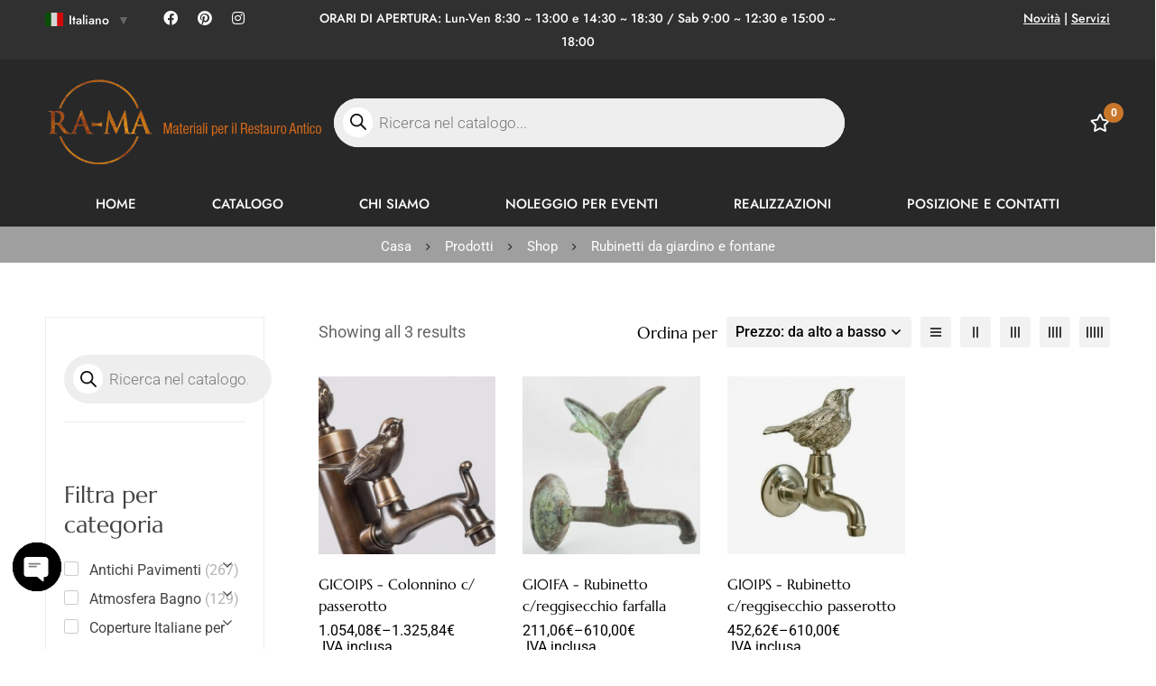

--- FILE ---
content_type: text/html; charset=utf-8
request_url: https://www.google.com/recaptcha/api2/anchor?ar=1&k=6LdVLyAcAAAAAIzY8AJL855HiC2LRgZ30mzt_Z3A&co=aHR0cHM6Ly9yYS1tYS5pdDo0NDM.&hl=en&v=N67nZn4AqZkNcbeMu4prBgzg&size=invisible&anchor-ms=20000&execute-ms=30000&cb=90vzrsz7vy2n
body_size: 48726
content:
<!DOCTYPE HTML><html dir="ltr" lang="en"><head><meta http-equiv="Content-Type" content="text/html; charset=UTF-8">
<meta http-equiv="X-UA-Compatible" content="IE=edge">
<title>reCAPTCHA</title>
<style type="text/css">
/* cyrillic-ext */
@font-face {
  font-family: 'Roboto';
  font-style: normal;
  font-weight: 400;
  font-stretch: 100%;
  src: url(//fonts.gstatic.com/s/roboto/v48/KFO7CnqEu92Fr1ME7kSn66aGLdTylUAMa3GUBHMdazTgWw.woff2) format('woff2');
  unicode-range: U+0460-052F, U+1C80-1C8A, U+20B4, U+2DE0-2DFF, U+A640-A69F, U+FE2E-FE2F;
}
/* cyrillic */
@font-face {
  font-family: 'Roboto';
  font-style: normal;
  font-weight: 400;
  font-stretch: 100%;
  src: url(//fonts.gstatic.com/s/roboto/v48/KFO7CnqEu92Fr1ME7kSn66aGLdTylUAMa3iUBHMdazTgWw.woff2) format('woff2');
  unicode-range: U+0301, U+0400-045F, U+0490-0491, U+04B0-04B1, U+2116;
}
/* greek-ext */
@font-face {
  font-family: 'Roboto';
  font-style: normal;
  font-weight: 400;
  font-stretch: 100%;
  src: url(//fonts.gstatic.com/s/roboto/v48/KFO7CnqEu92Fr1ME7kSn66aGLdTylUAMa3CUBHMdazTgWw.woff2) format('woff2');
  unicode-range: U+1F00-1FFF;
}
/* greek */
@font-face {
  font-family: 'Roboto';
  font-style: normal;
  font-weight: 400;
  font-stretch: 100%;
  src: url(//fonts.gstatic.com/s/roboto/v48/KFO7CnqEu92Fr1ME7kSn66aGLdTylUAMa3-UBHMdazTgWw.woff2) format('woff2');
  unicode-range: U+0370-0377, U+037A-037F, U+0384-038A, U+038C, U+038E-03A1, U+03A3-03FF;
}
/* math */
@font-face {
  font-family: 'Roboto';
  font-style: normal;
  font-weight: 400;
  font-stretch: 100%;
  src: url(//fonts.gstatic.com/s/roboto/v48/KFO7CnqEu92Fr1ME7kSn66aGLdTylUAMawCUBHMdazTgWw.woff2) format('woff2');
  unicode-range: U+0302-0303, U+0305, U+0307-0308, U+0310, U+0312, U+0315, U+031A, U+0326-0327, U+032C, U+032F-0330, U+0332-0333, U+0338, U+033A, U+0346, U+034D, U+0391-03A1, U+03A3-03A9, U+03B1-03C9, U+03D1, U+03D5-03D6, U+03F0-03F1, U+03F4-03F5, U+2016-2017, U+2034-2038, U+203C, U+2040, U+2043, U+2047, U+2050, U+2057, U+205F, U+2070-2071, U+2074-208E, U+2090-209C, U+20D0-20DC, U+20E1, U+20E5-20EF, U+2100-2112, U+2114-2115, U+2117-2121, U+2123-214F, U+2190, U+2192, U+2194-21AE, U+21B0-21E5, U+21F1-21F2, U+21F4-2211, U+2213-2214, U+2216-22FF, U+2308-230B, U+2310, U+2319, U+231C-2321, U+2336-237A, U+237C, U+2395, U+239B-23B7, U+23D0, U+23DC-23E1, U+2474-2475, U+25AF, U+25B3, U+25B7, U+25BD, U+25C1, U+25CA, U+25CC, U+25FB, U+266D-266F, U+27C0-27FF, U+2900-2AFF, U+2B0E-2B11, U+2B30-2B4C, U+2BFE, U+3030, U+FF5B, U+FF5D, U+1D400-1D7FF, U+1EE00-1EEFF;
}
/* symbols */
@font-face {
  font-family: 'Roboto';
  font-style: normal;
  font-weight: 400;
  font-stretch: 100%;
  src: url(//fonts.gstatic.com/s/roboto/v48/KFO7CnqEu92Fr1ME7kSn66aGLdTylUAMaxKUBHMdazTgWw.woff2) format('woff2');
  unicode-range: U+0001-000C, U+000E-001F, U+007F-009F, U+20DD-20E0, U+20E2-20E4, U+2150-218F, U+2190, U+2192, U+2194-2199, U+21AF, U+21E6-21F0, U+21F3, U+2218-2219, U+2299, U+22C4-22C6, U+2300-243F, U+2440-244A, U+2460-24FF, U+25A0-27BF, U+2800-28FF, U+2921-2922, U+2981, U+29BF, U+29EB, U+2B00-2BFF, U+4DC0-4DFF, U+FFF9-FFFB, U+10140-1018E, U+10190-1019C, U+101A0, U+101D0-101FD, U+102E0-102FB, U+10E60-10E7E, U+1D2C0-1D2D3, U+1D2E0-1D37F, U+1F000-1F0FF, U+1F100-1F1AD, U+1F1E6-1F1FF, U+1F30D-1F30F, U+1F315, U+1F31C, U+1F31E, U+1F320-1F32C, U+1F336, U+1F378, U+1F37D, U+1F382, U+1F393-1F39F, U+1F3A7-1F3A8, U+1F3AC-1F3AF, U+1F3C2, U+1F3C4-1F3C6, U+1F3CA-1F3CE, U+1F3D4-1F3E0, U+1F3ED, U+1F3F1-1F3F3, U+1F3F5-1F3F7, U+1F408, U+1F415, U+1F41F, U+1F426, U+1F43F, U+1F441-1F442, U+1F444, U+1F446-1F449, U+1F44C-1F44E, U+1F453, U+1F46A, U+1F47D, U+1F4A3, U+1F4B0, U+1F4B3, U+1F4B9, U+1F4BB, U+1F4BF, U+1F4C8-1F4CB, U+1F4D6, U+1F4DA, U+1F4DF, U+1F4E3-1F4E6, U+1F4EA-1F4ED, U+1F4F7, U+1F4F9-1F4FB, U+1F4FD-1F4FE, U+1F503, U+1F507-1F50B, U+1F50D, U+1F512-1F513, U+1F53E-1F54A, U+1F54F-1F5FA, U+1F610, U+1F650-1F67F, U+1F687, U+1F68D, U+1F691, U+1F694, U+1F698, U+1F6AD, U+1F6B2, U+1F6B9-1F6BA, U+1F6BC, U+1F6C6-1F6CF, U+1F6D3-1F6D7, U+1F6E0-1F6EA, U+1F6F0-1F6F3, U+1F6F7-1F6FC, U+1F700-1F7FF, U+1F800-1F80B, U+1F810-1F847, U+1F850-1F859, U+1F860-1F887, U+1F890-1F8AD, U+1F8B0-1F8BB, U+1F8C0-1F8C1, U+1F900-1F90B, U+1F93B, U+1F946, U+1F984, U+1F996, U+1F9E9, U+1FA00-1FA6F, U+1FA70-1FA7C, U+1FA80-1FA89, U+1FA8F-1FAC6, U+1FACE-1FADC, U+1FADF-1FAE9, U+1FAF0-1FAF8, U+1FB00-1FBFF;
}
/* vietnamese */
@font-face {
  font-family: 'Roboto';
  font-style: normal;
  font-weight: 400;
  font-stretch: 100%;
  src: url(//fonts.gstatic.com/s/roboto/v48/KFO7CnqEu92Fr1ME7kSn66aGLdTylUAMa3OUBHMdazTgWw.woff2) format('woff2');
  unicode-range: U+0102-0103, U+0110-0111, U+0128-0129, U+0168-0169, U+01A0-01A1, U+01AF-01B0, U+0300-0301, U+0303-0304, U+0308-0309, U+0323, U+0329, U+1EA0-1EF9, U+20AB;
}
/* latin-ext */
@font-face {
  font-family: 'Roboto';
  font-style: normal;
  font-weight: 400;
  font-stretch: 100%;
  src: url(//fonts.gstatic.com/s/roboto/v48/KFO7CnqEu92Fr1ME7kSn66aGLdTylUAMa3KUBHMdazTgWw.woff2) format('woff2');
  unicode-range: U+0100-02BA, U+02BD-02C5, U+02C7-02CC, U+02CE-02D7, U+02DD-02FF, U+0304, U+0308, U+0329, U+1D00-1DBF, U+1E00-1E9F, U+1EF2-1EFF, U+2020, U+20A0-20AB, U+20AD-20C0, U+2113, U+2C60-2C7F, U+A720-A7FF;
}
/* latin */
@font-face {
  font-family: 'Roboto';
  font-style: normal;
  font-weight: 400;
  font-stretch: 100%;
  src: url(//fonts.gstatic.com/s/roboto/v48/KFO7CnqEu92Fr1ME7kSn66aGLdTylUAMa3yUBHMdazQ.woff2) format('woff2');
  unicode-range: U+0000-00FF, U+0131, U+0152-0153, U+02BB-02BC, U+02C6, U+02DA, U+02DC, U+0304, U+0308, U+0329, U+2000-206F, U+20AC, U+2122, U+2191, U+2193, U+2212, U+2215, U+FEFF, U+FFFD;
}
/* cyrillic-ext */
@font-face {
  font-family: 'Roboto';
  font-style: normal;
  font-weight: 500;
  font-stretch: 100%;
  src: url(//fonts.gstatic.com/s/roboto/v48/KFO7CnqEu92Fr1ME7kSn66aGLdTylUAMa3GUBHMdazTgWw.woff2) format('woff2');
  unicode-range: U+0460-052F, U+1C80-1C8A, U+20B4, U+2DE0-2DFF, U+A640-A69F, U+FE2E-FE2F;
}
/* cyrillic */
@font-face {
  font-family: 'Roboto';
  font-style: normal;
  font-weight: 500;
  font-stretch: 100%;
  src: url(//fonts.gstatic.com/s/roboto/v48/KFO7CnqEu92Fr1ME7kSn66aGLdTylUAMa3iUBHMdazTgWw.woff2) format('woff2');
  unicode-range: U+0301, U+0400-045F, U+0490-0491, U+04B0-04B1, U+2116;
}
/* greek-ext */
@font-face {
  font-family: 'Roboto';
  font-style: normal;
  font-weight: 500;
  font-stretch: 100%;
  src: url(//fonts.gstatic.com/s/roboto/v48/KFO7CnqEu92Fr1ME7kSn66aGLdTylUAMa3CUBHMdazTgWw.woff2) format('woff2');
  unicode-range: U+1F00-1FFF;
}
/* greek */
@font-face {
  font-family: 'Roboto';
  font-style: normal;
  font-weight: 500;
  font-stretch: 100%;
  src: url(//fonts.gstatic.com/s/roboto/v48/KFO7CnqEu92Fr1ME7kSn66aGLdTylUAMa3-UBHMdazTgWw.woff2) format('woff2');
  unicode-range: U+0370-0377, U+037A-037F, U+0384-038A, U+038C, U+038E-03A1, U+03A3-03FF;
}
/* math */
@font-face {
  font-family: 'Roboto';
  font-style: normal;
  font-weight: 500;
  font-stretch: 100%;
  src: url(//fonts.gstatic.com/s/roboto/v48/KFO7CnqEu92Fr1ME7kSn66aGLdTylUAMawCUBHMdazTgWw.woff2) format('woff2');
  unicode-range: U+0302-0303, U+0305, U+0307-0308, U+0310, U+0312, U+0315, U+031A, U+0326-0327, U+032C, U+032F-0330, U+0332-0333, U+0338, U+033A, U+0346, U+034D, U+0391-03A1, U+03A3-03A9, U+03B1-03C9, U+03D1, U+03D5-03D6, U+03F0-03F1, U+03F4-03F5, U+2016-2017, U+2034-2038, U+203C, U+2040, U+2043, U+2047, U+2050, U+2057, U+205F, U+2070-2071, U+2074-208E, U+2090-209C, U+20D0-20DC, U+20E1, U+20E5-20EF, U+2100-2112, U+2114-2115, U+2117-2121, U+2123-214F, U+2190, U+2192, U+2194-21AE, U+21B0-21E5, U+21F1-21F2, U+21F4-2211, U+2213-2214, U+2216-22FF, U+2308-230B, U+2310, U+2319, U+231C-2321, U+2336-237A, U+237C, U+2395, U+239B-23B7, U+23D0, U+23DC-23E1, U+2474-2475, U+25AF, U+25B3, U+25B7, U+25BD, U+25C1, U+25CA, U+25CC, U+25FB, U+266D-266F, U+27C0-27FF, U+2900-2AFF, U+2B0E-2B11, U+2B30-2B4C, U+2BFE, U+3030, U+FF5B, U+FF5D, U+1D400-1D7FF, U+1EE00-1EEFF;
}
/* symbols */
@font-face {
  font-family: 'Roboto';
  font-style: normal;
  font-weight: 500;
  font-stretch: 100%;
  src: url(//fonts.gstatic.com/s/roboto/v48/KFO7CnqEu92Fr1ME7kSn66aGLdTylUAMaxKUBHMdazTgWw.woff2) format('woff2');
  unicode-range: U+0001-000C, U+000E-001F, U+007F-009F, U+20DD-20E0, U+20E2-20E4, U+2150-218F, U+2190, U+2192, U+2194-2199, U+21AF, U+21E6-21F0, U+21F3, U+2218-2219, U+2299, U+22C4-22C6, U+2300-243F, U+2440-244A, U+2460-24FF, U+25A0-27BF, U+2800-28FF, U+2921-2922, U+2981, U+29BF, U+29EB, U+2B00-2BFF, U+4DC0-4DFF, U+FFF9-FFFB, U+10140-1018E, U+10190-1019C, U+101A0, U+101D0-101FD, U+102E0-102FB, U+10E60-10E7E, U+1D2C0-1D2D3, U+1D2E0-1D37F, U+1F000-1F0FF, U+1F100-1F1AD, U+1F1E6-1F1FF, U+1F30D-1F30F, U+1F315, U+1F31C, U+1F31E, U+1F320-1F32C, U+1F336, U+1F378, U+1F37D, U+1F382, U+1F393-1F39F, U+1F3A7-1F3A8, U+1F3AC-1F3AF, U+1F3C2, U+1F3C4-1F3C6, U+1F3CA-1F3CE, U+1F3D4-1F3E0, U+1F3ED, U+1F3F1-1F3F3, U+1F3F5-1F3F7, U+1F408, U+1F415, U+1F41F, U+1F426, U+1F43F, U+1F441-1F442, U+1F444, U+1F446-1F449, U+1F44C-1F44E, U+1F453, U+1F46A, U+1F47D, U+1F4A3, U+1F4B0, U+1F4B3, U+1F4B9, U+1F4BB, U+1F4BF, U+1F4C8-1F4CB, U+1F4D6, U+1F4DA, U+1F4DF, U+1F4E3-1F4E6, U+1F4EA-1F4ED, U+1F4F7, U+1F4F9-1F4FB, U+1F4FD-1F4FE, U+1F503, U+1F507-1F50B, U+1F50D, U+1F512-1F513, U+1F53E-1F54A, U+1F54F-1F5FA, U+1F610, U+1F650-1F67F, U+1F687, U+1F68D, U+1F691, U+1F694, U+1F698, U+1F6AD, U+1F6B2, U+1F6B9-1F6BA, U+1F6BC, U+1F6C6-1F6CF, U+1F6D3-1F6D7, U+1F6E0-1F6EA, U+1F6F0-1F6F3, U+1F6F7-1F6FC, U+1F700-1F7FF, U+1F800-1F80B, U+1F810-1F847, U+1F850-1F859, U+1F860-1F887, U+1F890-1F8AD, U+1F8B0-1F8BB, U+1F8C0-1F8C1, U+1F900-1F90B, U+1F93B, U+1F946, U+1F984, U+1F996, U+1F9E9, U+1FA00-1FA6F, U+1FA70-1FA7C, U+1FA80-1FA89, U+1FA8F-1FAC6, U+1FACE-1FADC, U+1FADF-1FAE9, U+1FAF0-1FAF8, U+1FB00-1FBFF;
}
/* vietnamese */
@font-face {
  font-family: 'Roboto';
  font-style: normal;
  font-weight: 500;
  font-stretch: 100%;
  src: url(//fonts.gstatic.com/s/roboto/v48/KFO7CnqEu92Fr1ME7kSn66aGLdTylUAMa3OUBHMdazTgWw.woff2) format('woff2');
  unicode-range: U+0102-0103, U+0110-0111, U+0128-0129, U+0168-0169, U+01A0-01A1, U+01AF-01B0, U+0300-0301, U+0303-0304, U+0308-0309, U+0323, U+0329, U+1EA0-1EF9, U+20AB;
}
/* latin-ext */
@font-face {
  font-family: 'Roboto';
  font-style: normal;
  font-weight: 500;
  font-stretch: 100%;
  src: url(//fonts.gstatic.com/s/roboto/v48/KFO7CnqEu92Fr1ME7kSn66aGLdTylUAMa3KUBHMdazTgWw.woff2) format('woff2');
  unicode-range: U+0100-02BA, U+02BD-02C5, U+02C7-02CC, U+02CE-02D7, U+02DD-02FF, U+0304, U+0308, U+0329, U+1D00-1DBF, U+1E00-1E9F, U+1EF2-1EFF, U+2020, U+20A0-20AB, U+20AD-20C0, U+2113, U+2C60-2C7F, U+A720-A7FF;
}
/* latin */
@font-face {
  font-family: 'Roboto';
  font-style: normal;
  font-weight: 500;
  font-stretch: 100%;
  src: url(//fonts.gstatic.com/s/roboto/v48/KFO7CnqEu92Fr1ME7kSn66aGLdTylUAMa3yUBHMdazQ.woff2) format('woff2');
  unicode-range: U+0000-00FF, U+0131, U+0152-0153, U+02BB-02BC, U+02C6, U+02DA, U+02DC, U+0304, U+0308, U+0329, U+2000-206F, U+20AC, U+2122, U+2191, U+2193, U+2212, U+2215, U+FEFF, U+FFFD;
}
/* cyrillic-ext */
@font-face {
  font-family: 'Roboto';
  font-style: normal;
  font-weight: 900;
  font-stretch: 100%;
  src: url(//fonts.gstatic.com/s/roboto/v48/KFO7CnqEu92Fr1ME7kSn66aGLdTylUAMa3GUBHMdazTgWw.woff2) format('woff2');
  unicode-range: U+0460-052F, U+1C80-1C8A, U+20B4, U+2DE0-2DFF, U+A640-A69F, U+FE2E-FE2F;
}
/* cyrillic */
@font-face {
  font-family: 'Roboto';
  font-style: normal;
  font-weight: 900;
  font-stretch: 100%;
  src: url(//fonts.gstatic.com/s/roboto/v48/KFO7CnqEu92Fr1ME7kSn66aGLdTylUAMa3iUBHMdazTgWw.woff2) format('woff2');
  unicode-range: U+0301, U+0400-045F, U+0490-0491, U+04B0-04B1, U+2116;
}
/* greek-ext */
@font-face {
  font-family: 'Roboto';
  font-style: normal;
  font-weight: 900;
  font-stretch: 100%;
  src: url(//fonts.gstatic.com/s/roboto/v48/KFO7CnqEu92Fr1ME7kSn66aGLdTylUAMa3CUBHMdazTgWw.woff2) format('woff2');
  unicode-range: U+1F00-1FFF;
}
/* greek */
@font-face {
  font-family: 'Roboto';
  font-style: normal;
  font-weight: 900;
  font-stretch: 100%;
  src: url(//fonts.gstatic.com/s/roboto/v48/KFO7CnqEu92Fr1ME7kSn66aGLdTylUAMa3-UBHMdazTgWw.woff2) format('woff2');
  unicode-range: U+0370-0377, U+037A-037F, U+0384-038A, U+038C, U+038E-03A1, U+03A3-03FF;
}
/* math */
@font-face {
  font-family: 'Roboto';
  font-style: normal;
  font-weight: 900;
  font-stretch: 100%;
  src: url(//fonts.gstatic.com/s/roboto/v48/KFO7CnqEu92Fr1ME7kSn66aGLdTylUAMawCUBHMdazTgWw.woff2) format('woff2');
  unicode-range: U+0302-0303, U+0305, U+0307-0308, U+0310, U+0312, U+0315, U+031A, U+0326-0327, U+032C, U+032F-0330, U+0332-0333, U+0338, U+033A, U+0346, U+034D, U+0391-03A1, U+03A3-03A9, U+03B1-03C9, U+03D1, U+03D5-03D6, U+03F0-03F1, U+03F4-03F5, U+2016-2017, U+2034-2038, U+203C, U+2040, U+2043, U+2047, U+2050, U+2057, U+205F, U+2070-2071, U+2074-208E, U+2090-209C, U+20D0-20DC, U+20E1, U+20E5-20EF, U+2100-2112, U+2114-2115, U+2117-2121, U+2123-214F, U+2190, U+2192, U+2194-21AE, U+21B0-21E5, U+21F1-21F2, U+21F4-2211, U+2213-2214, U+2216-22FF, U+2308-230B, U+2310, U+2319, U+231C-2321, U+2336-237A, U+237C, U+2395, U+239B-23B7, U+23D0, U+23DC-23E1, U+2474-2475, U+25AF, U+25B3, U+25B7, U+25BD, U+25C1, U+25CA, U+25CC, U+25FB, U+266D-266F, U+27C0-27FF, U+2900-2AFF, U+2B0E-2B11, U+2B30-2B4C, U+2BFE, U+3030, U+FF5B, U+FF5D, U+1D400-1D7FF, U+1EE00-1EEFF;
}
/* symbols */
@font-face {
  font-family: 'Roboto';
  font-style: normal;
  font-weight: 900;
  font-stretch: 100%;
  src: url(//fonts.gstatic.com/s/roboto/v48/KFO7CnqEu92Fr1ME7kSn66aGLdTylUAMaxKUBHMdazTgWw.woff2) format('woff2');
  unicode-range: U+0001-000C, U+000E-001F, U+007F-009F, U+20DD-20E0, U+20E2-20E4, U+2150-218F, U+2190, U+2192, U+2194-2199, U+21AF, U+21E6-21F0, U+21F3, U+2218-2219, U+2299, U+22C4-22C6, U+2300-243F, U+2440-244A, U+2460-24FF, U+25A0-27BF, U+2800-28FF, U+2921-2922, U+2981, U+29BF, U+29EB, U+2B00-2BFF, U+4DC0-4DFF, U+FFF9-FFFB, U+10140-1018E, U+10190-1019C, U+101A0, U+101D0-101FD, U+102E0-102FB, U+10E60-10E7E, U+1D2C0-1D2D3, U+1D2E0-1D37F, U+1F000-1F0FF, U+1F100-1F1AD, U+1F1E6-1F1FF, U+1F30D-1F30F, U+1F315, U+1F31C, U+1F31E, U+1F320-1F32C, U+1F336, U+1F378, U+1F37D, U+1F382, U+1F393-1F39F, U+1F3A7-1F3A8, U+1F3AC-1F3AF, U+1F3C2, U+1F3C4-1F3C6, U+1F3CA-1F3CE, U+1F3D4-1F3E0, U+1F3ED, U+1F3F1-1F3F3, U+1F3F5-1F3F7, U+1F408, U+1F415, U+1F41F, U+1F426, U+1F43F, U+1F441-1F442, U+1F444, U+1F446-1F449, U+1F44C-1F44E, U+1F453, U+1F46A, U+1F47D, U+1F4A3, U+1F4B0, U+1F4B3, U+1F4B9, U+1F4BB, U+1F4BF, U+1F4C8-1F4CB, U+1F4D6, U+1F4DA, U+1F4DF, U+1F4E3-1F4E6, U+1F4EA-1F4ED, U+1F4F7, U+1F4F9-1F4FB, U+1F4FD-1F4FE, U+1F503, U+1F507-1F50B, U+1F50D, U+1F512-1F513, U+1F53E-1F54A, U+1F54F-1F5FA, U+1F610, U+1F650-1F67F, U+1F687, U+1F68D, U+1F691, U+1F694, U+1F698, U+1F6AD, U+1F6B2, U+1F6B9-1F6BA, U+1F6BC, U+1F6C6-1F6CF, U+1F6D3-1F6D7, U+1F6E0-1F6EA, U+1F6F0-1F6F3, U+1F6F7-1F6FC, U+1F700-1F7FF, U+1F800-1F80B, U+1F810-1F847, U+1F850-1F859, U+1F860-1F887, U+1F890-1F8AD, U+1F8B0-1F8BB, U+1F8C0-1F8C1, U+1F900-1F90B, U+1F93B, U+1F946, U+1F984, U+1F996, U+1F9E9, U+1FA00-1FA6F, U+1FA70-1FA7C, U+1FA80-1FA89, U+1FA8F-1FAC6, U+1FACE-1FADC, U+1FADF-1FAE9, U+1FAF0-1FAF8, U+1FB00-1FBFF;
}
/* vietnamese */
@font-face {
  font-family: 'Roboto';
  font-style: normal;
  font-weight: 900;
  font-stretch: 100%;
  src: url(//fonts.gstatic.com/s/roboto/v48/KFO7CnqEu92Fr1ME7kSn66aGLdTylUAMa3OUBHMdazTgWw.woff2) format('woff2');
  unicode-range: U+0102-0103, U+0110-0111, U+0128-0129, U+0168-0169, U+01A0-01A1, U+01AF-01B0, U+0300-0301, U+0303-0304, U+0308-0309, U+0323, U+0329, U+1EA0-1EF9, U+20AB;
}
/* latin-ext */
@font-face {
  font-family: 'Roboto';
  font-style: normal;
  font-weight: 900;
  font-stretch: 100%;
  src: url(//fonts.gstatic.com/s/roboto/v48/KFO7CnqEu92Fr1ME7kSn66aGLdTylUAMa3KUBHMdazTgWw.woff2) format('woff2');
  unicode-range: U+0100-02BA, U+02BD-02C5, U+02C7-02CC, U+02CE-02D7, U+02DD-02FF, U+0304, U+0308, U+0329, U+1D00-1DBF, U+1E00-1E9F, U+1EF2-1EFF, U+2020, U+20A0-20AB, U+20AD-20C0, U+2113, U+2C60-2C7F, U+A720-A7FF;
}
/* latin */
@font-face {
  font-family: 'Roboto';
  font-style: normal;
  font-weight: 900;
  font-stretch: 100%;
  src: url(//fonts.gstatic.com/s/roboto/v48/KFO7CnqEu92Fr1ME7kSn66aGLdTylUAMa3yUBHMdazQ.woff2) format('woff2');
  unicode-range: U+0000-00FF, U+0131, U+0152-0153, U+02BB-02BC, U+02C6, U+02DA, U+02DC, U+0304, U+0308, U+0329, U+2000-206F, U+20AC, U+2122, U+2191, U+2193, U+2212, U+2215, U+FEFF, U+FFFD;
}

</style>
<link rel="stylesheet" type="text/css" href="https://www.gstatic.com/recaptcha/releases/N67nZn4AqZkNcbeMu4prBgzg/styles__ltr.css">
<script nonce="dW-aBGzjDcJEi-pve41lMw" type="text/javascript">window['__recaptcha_api'] = 'https://www.google.com/recaptcha/api2/';</script>
<script type="text/javascript" src="https://www.gstatic.com/recaptcha/releases/N67nZn4AqZkNcbeMu4prBgzg/recaptcha__en.js" nonce="dW-aBGzjDcJEi-pve41lMw">
      
    </script></head>
<body><div id="rc-anchor-alert" class="rc-anchor-alert"></div>
<input type="hidden" id="recaptcha-token" value="[base64]">
<script type="text/javascript" nonce="dW-aBGzjDcJEi-pve41lMw">
      recaptcha.anchor.Main.init("[\x22ainput\x22,[\x22bgdata\x22,\x22\x22,\[base64]/[base64]/[base64]/[base64]/[base64]/[base64]/KGcoTywyNTMsTy5PKSxVRyhPLEMpKTpnKE8sMjUzLEMpLE8pKSxsKSksTykpfSxieT1mdW5jdGlvbihDLE8sdSxsKXtmb3IobD0odT1SKEMpLDApO08+MDtPLS0pbD1sPDw4fFooQyk7ZyhDLHUsbCl9LFVHPWZ1bmN0aW9uKEMsTyl7Qy5pLmxlbmd0aD4xMDQ/[base64]/[base64]/[base64]/[base64]/[base64]/[base64]/[base64]\\u003d\x22,\[base64]\x22,\[base64]/[base64]/CgiPDoBgaMcOOwoJrwr1HesKbXMOwwqfDmVc5RB1OXVbDs0DCqH3CtcOdwovDvcK+BcK/I3lUwo7DjR42FsKGw7jClkITO1vCsAZiwr1+MMKfGjzDk8OcE8KxZTtkYQAYIsOkOC3CjcO4w5QbD3Aawp7CukBjwqjDtMOZaxEKYSZAw5Niwo7Ch8Odw4fChjbDq8OMO8OmwovCmwTDuW7DojtTcMO7YTzDmcK+VcO/[base64]/[base64]/Ds8KrJRs9w65Mw7bCtWjDusOdLsOnM8OQwr7Di8K3bUA1wrYrWn4vEsKXw5XCswjDicKawqEgScKlOA0nw5jDtWTDuj/CjWTCk8OxwqNvS8OqwobCnsKuQ8KpwqIew4PCmlXDlcOZXcK3wpMHwrVheWw4wqTCpcOgU0BlwrBNw5rCp0Jsw5wIEBMUw7YMw7XDgcOsCV8pfxLCpsOZwpFEdMKXwqDDocOeC8K7VcOhM8OoGjLCrcOswr/DscOWA08nbFfCvVhFwrTCkhDCrcOJG8OmNsOJAG1vIsKVwoHDrMKnw6p8FsO2RMKcU8K+JsK4wrNAwrkTwqLChGMgwozDolVfwpbCgBBFw6fDll5/fnttZMKpw7wlKsK8EcOfQMOgL8OVZkkNwq5KBCPDs8K3wrHDoX3DqGo8w5d3CMOUM8K/wrvDsEhrecOVwprDojN/wo/Cv8Oewo5Yw73ClcKzIx/[base64]/worCqmfDmMOzVBsYV8K2KAAbbAQhEz3DnyIPw5HCh2wCIMKrFsKRw6HCs0rDuEZhwo5xZcOvFmhSwpVhTXLDlMO0w5ZpwqIEXkbDqy8TX8KTwpA/BsOoaUfCvsKmw5zDsR7DhsKbw4dvw7lgAcOoZcKNw7rDpsKze0HCkcOXw4/CkcODNiTCiUfDuiVEwpMGwq/DgsOUeEXDshHCr8OlDwnCpsOMwqx7JsO+wpIHw6kBM0oiVcKJDmrCpcO0w7Faw43ClsKXw5IKXwnDnVjCjTNww6ciw7AQLyYiw59MWjfDnAwsw7vDjMKIYRlXwo5Gw6QpwpvDqjXCmmXCjcO4w7zChcKDEQ4ZTsO1wo/CnAjDpCABesOzHcO1w7U8OMOlwqXCvMKhwrbDq8OgEwNueh3DjwfCg8OYwrvCkwwYw5jDk8O9AXvCs8K0WsO1Z8KNwqbDlw/Clx9jLlDChHM8wrPDgzZvV8KFO8KAQlLDoU/CrWU8d8OVNcOKwqjCtGcFw4vCt8KXw4d/ChLDr1hCJTrDriwywqTDrljCq0DCigV/wqoIwoLCnE9eGkkiSsKAF0YWRMOawrQmwr8Sw6kHwrAURizDriVvHcO6esKnw7PCkMOjw6bCiWUXecOWw44EeMOfLEYTZXoTwq8lwrxnwp/DmsKLOMOww6TDscOXaCY6BnnDt8O3wr8Iw7lKwqzDsgHCqsK3wotkwovCtw/[base64]/CkMO0w7lFwqh+wqs9ZBvDg2DCiykDw7bDgsOINsO8DXELwroGwpDCg8Kwwq/[base64]/w6/[base64]/wohwWsOHw7PDqFNnw6rDpsKhA8KOKRTCvybCgyJvwppcwrU9M8O3dU5Uw7vCu8O/wpzDncO+wqPDv8OjN8KsQMKiwrXCrsKDwqfDm8KYbMO1wqcQw4VCI8OXwqXCpcOZwp/DgsKCw5jCqSpywpPCsCYTBjPCmQrCrB8SwqvCtsOzZ8Ozw6rDkMKcw6osAkPCjSzDosKqwovCmGkcwpsdRcOfwqfCvcKyw6HCgsKiC8OmLsK3w7DDjMOGw4/CpEDChW4wwpXCsxfCi3Rjw7fCojZww5DDhWFIw4XCs0fDolbCksKLOsKwTcK1XcK2w7hrw4TDikzDrsOWw7oNw7EOFSEwwp1TOlxqw4sYwpJxw4sywo3DmcOCMsOBwozChsObDsOqDwFWB8KzdhzDkXrDuTLCjMKPBcOjTcO+wpMxw4/ChVPDsMOWwovCgMOqWnUzwoIBwpLCrcKIwqQGQk0dWsOSexLDicKnV07DlMO6UsKmVwzDhS0gH8Kmw5bCoHPDjsOyeDoXw5oQw5Q8w6NLXkMRwppYw7zDpldfGMO3bsKswoVlIhoiO0bDnQQ7wp/CpWXDqsKuNGLDgsKKcMOAwpbDjMK8XsOePsKQPEHCsMK3ECNKw4x+W8KGIcOBwqHDlic2GFzDkE8Zw6MvwpVYR1YGFcOaJMKfwoAswr9zw597LsKSwq4zwoB3asKEVsKEw48pwo/[base64]/[base64]/[base64]/Dp8KDwprCjDlVw4zDj8KQJcKzZcKDwqvDlW8RwoLCmDjCq8O/[base64]/[base64]/[base64]/DqcKJVcOcfsOpGndEwp9hWS1teF1JwoY1w5DDu8KMCsKCwoDCinnCpMOcesOew7RZw4kgw5Umax9zaBnCoTRvfMKzw69Ta2zDvMOsellnw7JjScOXEsOkcAwFw60jDsOfw4zCvsKyaxXCgcOvMGhtwosvAChkGMO9wrXCuBAgOcKNw6/[base64]/ClGrDtHoFw71ZXgTClMOUw7HDlMORwoFxHsOCEcOrLcOzBsK9woECw7ZuUsOVw6RYwqTDsGNPOMOtfcK/[base64]/w7zDhgvCtsKvw4RTwpLCmAloWSwWOU1Lw50gw7DCvDXCvT/DnE5Iw7JSKEssFT/[base64]/[base64]/CoErCncOMDsOrY0jDvsOHD8OJVMOWbyrCpsOdwoDDtnJTDsOfEcK9w4HDmA7DksO+wo/[base64]/e8OyKV8TbTTCocOPwo4UOXrDhTXDnVfCk8KNQsOHw5VIcsOFw6vCpUPCjBDCqxDDkMKSAk45wpN/wrPCplrDmzM0w5VQLBYIU8KvA8K2w73CksOjJXvDk8KPdsOfwrwmW8KTw7YIw7jDkl0hHcK8dC1iTcK2wqd4w5HCnAXCm1dpC0TDjcKawo0Fw5nCp13Ci8KpwpoMw5pKBArClT8/wonDs8OaG8KOw6gyw4B/RsKkYV4zwpfCrkTDocOIw48Hf2oQUxrClHnCqiw/wq/[base64]/CpGdbwpQjUMObw4gdw7JzFcKsVsOYwpRCIGk3GcOfw4EYbsKSw4bCvcOTAsKiO8Ozwr/CtmIIYBdYwoFKD1DDp3zCoTBcwrXConJIIsO1w6bDvcOPwp9Bw7fCj210MsKLDMOAwqZpwq/DpcOnwqDDoMKhwr/Cs8OsTnvChV9aX8KZQ2N1bsOKGMKzwqbDncOdUAnCtVDCgwLCnyB/wopWw7NDIsOSw6rDiGALNlZPw6sTFB1qwqvCgHlJw755w5t0wp1VAsObeSMIw4jDsGXCrMKPwrzDtcOTwpVnDQHChGQDw4TClcOywpMvwolEwqLDrHzCg2XCv8O/H8KDwoUWMBRFJMOvacK+MxBtTW5QdsOMEsK8VcOSw4R4Gwt2wqXCrsOJX8OwPcOpwo3CvMKXw5fCiEXDvycabsO6eMO7HcOGOcOEC8Knw50gwrB1wqXDmsKuQRZMWMKJw7HCpH3CvkQiHMKbQGIYDFTDkDweHVrDtifDo8OOw4/CrF1gwoPCiEAORHx4VMO0woE2w5Z4w6RdJFnCtVY2wrFxXkLDojDDqBHDpsODw5/CnApAOsO4woLDpMOoAxozbENzwqkgZ8OawqTCoQBPwqokHA8yw4t6w7jCrwcGWhtew7xqUsOcWcKkwqLDsMOKwqR+w5LCsDbDlcOCwpEUHcK5wo1ew4dGZWITw4VVTcKLK0PDksOBL8KJT8KYf8KHIMOsd03CpcOqJ8OEw7IGHxEkwr/Dh0DCvAHDnMOSPxnDjWYjwotDK8Onw5QWwq52QcKIbMOtTyQxDyE6w4Y6w6jDnjPDgH09wrjCk8ODaVwgfMO8w6fCiVMRwpEBesO0w7/[base64]/DisKCw7/CpMKqwqASPmDCgnPCnMOaHiUsw7rDncK2ORXCt2/DgShpw6vCo8OwTA5TD2M4woAvw4jDuzs6w5gDb8KdwpY8wowiwpLCslFKw4xHwr7DjEZsBcOnBcOZH2rDpWFDSMOLw6RkwoLCridXwpJ6woUtVMKRw69Kwq/Dn8K9wqM0b3HCp1rDssOQNEzCrsO/[base64]/[base64]/ZirDv8Kzw63Du3EnwrfCuMOawoHDq2MAwqnCocKbwqoSw7pkw6LDu3EUPBrCpsOKQ8KKwrJcw53DpQ7ColdDw4Fww5rCiDLDgy5BMsOmHXvDhMKRBjjDmgc8J8K4wpLDjcKfXsKpPVhBw61dLsKGw6zCnMKyw57CrcKuGTQ/wrDDhgd+D8K1w6DClQc9MAHDnMKNwqItw5fDo3REAcK5wpDCjBfDiBBhwqzDncOdw57Cn8Kvw4skf8OfWlUSX8OrSFMNGiNkwo/DgSttwrJvwqRNw6jDpwRHwofCgg8tw4p9woAiQ33DvMOywrNMw4ANGjkdw4Zfw5nCusKnAShAJ3zDr2HDlMKXwpbDonoEw4ggwoTDiRHCg8ONwo/Cv183w6d2w61cUMO9w7LCryrDin4cXlFYwqXCmAbDlAvCoy14w7LDihLCjxg6w5l8wrTDuVrCncO1UMKjwpXCjsOyw44ZTjRSw7N0B8KCwrXCo3TCnMKEw7IPwobCi8Ksw4HChQpdwpHDpAlrGMO3GCh9wpHDicOOwq/Dtxxfc8OED8OSw6V9DMOZPFpowpZmScOQw4Z5w7A0w5nCjXwUw53DkcO/w5DCtcK9bBxzOsO/JErCrWnDq1pLwoTDosKBwpDDiAbDl8KlfgvDq8K5woXCicOlMgTChEXCvFQawr/Dq8KeIMKVVcKCw4JRwo3Dv8Otwr4qw4LCicKYw7TCsxfDk2paY8OfwoMgJlPCqMKzwpbCncO2wo7CilLCicO9w4XCvxXDi8KNw7LCn8Kfw45wMSd0MsOjwpIuwop2DMO5BTkcQMKqGUbDhcKwI8KtwozCmynChF99WElWwonDtS0udVXChsKmHWHDssOcw5ZSHVHCpR/DscOQw5dcw4zDrsORYFnDqMOew5EgWMKgwpPCscKeGgB0VlXDklE2wpBIA8KeJ8OIwo4PwoIfw4TCisOPAsKVw7Y3wrvCm8Ofw4UCw53DjzDDhMOPKAJrwonCgBAcFsK9T8O3wq7CksO+w6XDmmHCkcKff0Rhw5/DnGfDuXjDnm/CqMKnwp1xw5fCkMOpwpV/XBp1GsOVTEEnwqbCizEqWDkjG8K3HcOQw4rDtHIzwpHDlDNpw6rDlMOjw5lZw67ClEnChVbClMKFSMKEB8O6w5gBwphewoXCicOBZXJzVRXChcKOw7ACw4vCoCwpw6JdGsOFwqbDi8KiRcKhwrTDr8KFw44cw7pfFnVjwqQ1LVLCiX/Du8OTS1bDimbDrgYEB8KuwqjDskY/wpXCnMKSCn1Vw6PDhcOue8K7LRTDsynDihMAwqd8Yj/[base64]/[base64]/biMOOiNqTAh2wokow5LDq8Oxw5vCoVzDqcORZzYnwr5QKlUDw6tRDGrDlDTCsw8jwo5ew7U1w4RHw4Ebw73DiFJEWcOLw4LDiXpvwofChUbDk8KzW8Onw7fDssKTw7bDlsOZwrPCpQ/[base64]/DlibCv8KNwrHCh2hvVmwGwqZ5wpTCnV7DnGfCszIXwonDunbDnW7CqzHCuMOtw7Etw45OLVfCn8KMwpwowrUnFMKJwr/Dv8KzwpbDpzF8wrLDicK7IMKCw6rDmsOaw5Qcw4vCncKrw44kwofCjcKlw5Vew4zCkUYzw7HDicK/w4RQwoEDw4stcMOZWTHCjXvDtcO3w5s8woHDmMKqdGHCisOhw6rCsBY7BsKUw58uwpPClsKMKsKoAQnDhjTCgCHCjGkPK8OXfTDCocOywrxqwp5FdsKzwo/[base64]/DrsKNEQPCsCcJw5bDohrDpgENw4xLwrDDhMO7w5xAwqDCoAPDlsOnwrgUOyIdwo4kA8K/w7PCjWXDr0fCsTTCt8Kkw5d2wovDksKTwqnCrntDT8OBwp/DqsKOwpc8DEPDqcOzwpUOQ8KKw4vCrcOPw57Dt8KPw57Dgj7DhcKmw4hJw7l9w5AwE8OKdcKqwpxaCcK7w6TCisOxw4dMVSUZUSzDjFXCnWXDghDCkH9Ob8OWYMOMH8KyZDFzw7ANAWbCrgPCpcO/CsKfw47Dt252wpNsDMONR8K1wpZKccKiYMK1RT1Gw40EJShdD8OJw5XDmBzCiDFQwqvDhsKZYcOnw5nDhzPDucKTdsOjHDpiDcKQDxRcwpA2wrg+w5N9w6o/w4ZRZMO/w7sCw7bDg8Owwp0JwrfDtU4DccKhV8OuIsK0w67DtlMgYcKPK8KOdi3Clx/[base64]/[base64]/DtE/DsWbDmsK+w4M/wp3Du2pqGsOEw789w4PCsC3DlV7DqsOzw6rCizvCsMO+w5nDjXTDj8Opwp3Cu8Kmwp3Dt3MCXsOww4Qkw7fCmMKeR3rDssONTmbDlQDDgAUrwrXDtULDl3DDrcKLTkPCk8K5w4xkY8K3NgwpDA3DiV86woxbCj/[base64]/WsOpTmFrw7fClsKAdEIkBnRjaEtgw4nCq1M0GDMFVlLDmBPDjyvCm3gUworDiS0Iw5TCoRPCmsOcw5BIdgMXG8KiY2nDvMK8woQdQxDCglw/w4PDlsKNaMOrNwjDohZWw5s4wpUsDsOgJcOYw4PCs8OFw59eAz0eUgDDiUrDgzTCtsO/w4s+E8K6wp7Dsyo9MVfDrWPDp8KZw7nDizUZw6vCusO/P8OGKEInw6rCq1oBwqBnQcOBwoTCjFLCnsKRw5lvRMOaw5LCpjXCmg7DmsKydBp/w4VOEDZGG8K8wr9wQDvChsOTwpcaw7/DmcK2FDACwrZ5wqDDt8KJVS1aeMOVOU9+woQWwrHDuXEEHcKJwr43LXQCGXRCGUoSw64kYMOeK8OyTC/[base64]/[base64]/Dm0jDq1d5wqfDsh4wwrciwrMtN8O0w7pJKEzDgcKpw5V/US4sGsOPw4HDjGIjEjPDuyrCiMO9wpFpw5DDninDh8OnBMOLwqXCvsK2w6dWw6UDw6XDpMOmwo9Jwp1IwoTCrcOMEsONS8KOFX89K8Opw5/[base64]/wpbDtQzCrcKWVcKQwq7DgcKjw4/Ckj/DtcOqwrtjN2nDjMKnwrPDni9Pw75iCz/DuA1CasKXw4zDrBl+w6V6K3PDtMK4b0BBdFwkw67CoMOjcUHDoTNfwoAlwr/CscKaX8KBFMKLwrxkw7NOasKhworCicO5QSrCkw7Dowd0w7XCnT5UCcK/ZSJIH2Blwq3CgMKBIUJTXBzCisKqwpF8w5TCpsOFX8OZS8K6w7nDkRtlbATDnSY4w705wpjDusO5XhV/wqnCrWhvw7zCtMOdEMOyLsK9cSxIw5rDlRzCkl/CgF9xfMK6w7FOXC4Swr9dYCjCgigVa8KtwonCsQBLw7DCnzfCg8ONwp3DrgzDl8KzFMKKw7PCvg3DjMO1wpzClB/CkgFdwopkwp5JJnPCjMKiw6vDnMOMDcOEMA7Dj8OdSWdpw5EIHGjDmiPDgkdPJMOlc3jDo1zCvcKMwr/Cs8KxTEIjwpjDsMKkwrs3w65pw7nDsibCmMKOwpdsw4M/wrJhwohwY8K+LXTDkMOEwoDDgMOcNMKjw7bDjFUsV8O1VnbDoWZgYMKJPsO8w5laXFIEwqIfwr/Cu8O3aH7DtMKiFsO9P8OIw4HCsyt+WcK5wpJCETfChB/CrCzDkcOfwpoQKm/Co8K8wpTDnhJ3UMO3w5vDtcKjZEPDiMOVwrAdFk1dw6Ucw7/DvcODFsOPw5PChsKxw6sYw61cwrQAw5DDpMO3SsOgMFXClsKvX0EiKS7CuSZpawbCpMKVTsOkwqIKw5lQw5xow73CncK9wq5ow5vCv8Kqw45EwrDDtcOCwqMDOsOpCcK/Y8OFNkdxLTTCosOrM8KWw6LDjMKUw6HCjE86w5TCtUxVFEPCqjPDtFDCu8OFcA3ClMKYUzQ3w4HCvMKUwoVHVMKCw5kEw6Qaw74TFx4xMMK0wroKwoTCrnzCuMKPOVHDuSvCjMK9w4NSQU83ExzDp8KuIMKHcsOtZsOkw51AwovCqMOMccKNwpplT8OROEvClSBXwq/DrsOXw602w7DCmcKKwoEdQ8Kgb8K/OcKaT8KzHxDDsl9lw5BKw7nDujh/[base64]/Dh8KZMMK5wqdOLBYkbsKjwptnTCIXb099wrTDr8OrPcKKJcOZIDrCqSLCm8OOWcKBNEx9w7/[base64]/FcO+SsK8w4Zkw7DCrS3CjMKiw5rClMOWw7UgJGpgV8KUBTjDiMO/chYdw5BGworDlcKDwqLCocOVwqzDpC5rw5XDocKfwooBw6LDoFkvw6fCusKKw71Vw5E+PsKIAcOiw7LDilxYBytnwrzDt8KXwr3CgnXDlFbCpCrCl1/CiTXCnGQ8wokdXjjCqsKcwp7Cr8KhwoFAEAjCjMKGw7/DtUN1NMKvwp7Ctxxfw6BUF1l1wot5DUDDv1ASw54NKnddwo3CnFQswq1OE8K1KjvDo33CusOjw5TDvsK6WMKTwr8/[base64]/wpDDn2RgXcOqwo/DnEzDocOpw5cVwqNRwp/Cl8OZw5DCkix4w4Rxwp1fw67DpgbDuV5gRWd1BsKVwoUva8O7w77DvFLDsMOYw5x0ZMOqeVjCosOsLm03aVoNwo1Cwrd7fVzDg8OgVE3DlMKwc0AYwqkwA8Oow7vDlT7Dg3bDihjDocKaw5rCu8OPScODVzzDtyt/wp52N8Olw6cxw4Q1JMO6FDTDk8KZOMKJw5HDpMO7Q2A8C8O7woTDi2g2wqfCrFzDg8OYbMOYGCPDhxXDtwjCssO7JFbDrQ0TwqxFHVh6G8OdwqFGBcKkw6LCvlTDlmrDkcKOwqbCpipyw5bDgR15L8Ovwp/DqD3CsxVww5XDjUwHwq/CucKoYcOOYMKFwp/Cl1JTaSzDgFZxwrtPXSHCkRw6w73CisOmQE4ywqZjwp5+wrk6w6wyFsOmW8OFwqV9wqIKYmvDn3wAAsOjwrHCgBVZwoEUwoPDt8O+D8KLGsOxQGxRwoAmwqTDnMOzLsK/fTNXPcOABmTDl03Dr2nDjcKvd8KGwp0uJsOzw57Cr0QYwqbCqcO4c8K7wpHCoFTDt1BDw74kw58xwp5EwrYBw51VSMKpbcK+w7XDvMOvJ8KrPQzDiQo7RMOIwq/DqMOMw4hNV8OMNcOSwrLDgMOtKWlHwpzCjFDDusOHDsK1wpPCpzfDrCgxfsK+IAxyYMO0wqBvwqccwqbCo8K1KAZYwrXCnw/Dt8OgaDFMwqbCthrCvsKGwqTDtlzChgE6DVXDpgsxDMKRwoDCgwzDi8O3HzrDqwZNOhZoVsKjHmjCu8O/w4xEwq0Ow51/PsKMwrrDr8OJwoTDul3ChkMPLcKLPMOBPSLCicOZRwU0dMOfdk92ORLDpsOTwpXDr1fDnMKpw5QWw5I2wpI9w4wVblbCiMOxZcKUDcOUB8KvBMKFwrA7w5B+fSUlbVAxw7zDo3/DlEJ/w7vCtcO6RngYNSTDlsK5OjdcH8K8BjvChMKfNysNwrRHwqzChcOYYmjCnxTDpcKFwqnCmMOnGT/CuXnDlznClsOZEnzDhDsGfSbCiAMzw5XDjMOdRw/DjyI6w5HCpcKHw6/CkcKVSnJCVgIKC8KjwrV4aMKvGDlMw5J5wpnCky7ChMKJw4ccRUp/wqxFwpJbw5/[base64]/[base64]/DhMOuZ8OMecOJMMKNSjkJYFN8w4vCgsOmMUN4wo/[base64]/dTXCr8KTTcKkwo9kdsO5wrXDoAbDisKZJ8OzQzfDgCVZwp7CqgnDjj42RMONwqfDowvCkMOKC8K8KGwoV8OHw7YJO3HCjyzChSlcIsOqTsOGwofDgX/DksOnH2DDsijCkx4hdcOdw5nCu13CgD7CsnjDqRDDulDCvTV8IQTDnMKXE8OSw57CusOkb30FwrTDq8KYwqITCks2MsKRw4BGB8OzwqhkwqvCicKPJ1Q9w6TCgBcIw6rDmXwSw5ARwpd1MFbCo8KLwqXCo8KtcnLCvB/[base64]/Dv0jCrBLCnMOFUlccw6jClsOgwpLCkMOOwoMUwopqw4khw7JDwoo4wqHCjsK4wqs8woZ4UGXCiMKwwoIWwrFewqFIIsO1SMKUw47Cr8Oiw7UTLVHDqcOQw5/[base64]/DmMOZw4/ChTwqPj7CksKVwpJQAXhOY8KyFBt2w7tcwporfw/DvMOxKcKjwqM3w4Vnwr83w7l3wottw4vCgk3Cjk8/B8KKKwk3I8OuFMO/EyHCuSwDDEhbNyYFE8K8wrFZw5MIwrHDocOmZcKHN8Orw4jCpcOjfFbDqMKhw7jCjiIZwoEsw4vCr8KkPsKAOMOGPSo4wrNid8OXCn03wrTDrRDDlnt6w7BOMD/DiMK/EW19IEPDmMKMwrctLMOMw7/CocOPw4/DjUFYXmfCtcO/[base64]/cMKnTVfDmh3CpMOhSVYpJMO+PMKEwqvDk33DvU9GwqnCl8O8JsOMw7vCuXXDr8KJw7vDnsKWD8OawovDhUdAw6pacMKlw4XDiyRnay/CmyBnw7/DncK/VsOSwo/Dv8KITMKSw4JdasOhRsKwN8KYBEwZwrxBwp9nwo1OwrfDmHYIwpRMTWzCqmsgwqjDtsOhOyIzRFF2fTzDpsOywpnDpS98w6EBTCddGCN0wr8vCFoSBR47FgvCoghvw4/DpxbDtsK9w7zCiFxfDFcawqbDnT/CjsKuw7dfw5Zaw7XDjcKgwpk8SyzDncOkw5EhwqtBwpzCn8Kgw4rDmktBWD5Qw5YGMC8/BybDh8Kbw6htZTUVZmclwovCqmLDkWPDhhTCrg7Dl8KXfWkDw63DhRAHw57ClcOcU2vDhcOQKsK2wo1yZsKhw6VJOjTDrHXDjVDDoWh5w65Sw5ckd8Kvw4oNwrJSK192w4fCtXPDoHoqwqZBQy3ClsKdbQQ/[base64]/CvWHDiMOewrnDnDUcODbDocOmwq0iw47CnMO2w7fDqyXCvD4bIW0eLMORwqIsRsOCw7jCiMKFOsKMEsK9w7F9wq7DkhzChcK5bGkRHgrDvsKHF8ObwozDn8KJayrCnULDuUhOw5/CisO+w7ZSwqfCjnrDqSHDlS1mFGJYN8ONWMOlSMK0w54kwq4WCi/DsnQuw6JWD2PDjMOIwrZlVMKIwqcXZUViwrp7w4YtC8OOcA/Cln8BWsOxKDYTQsKEwr49w4vDosOjCAvDsV7CghnCmcOdYDbCnMKqwrjDtWfCgcKwwpbDi0QLwp/CuMOfYjs9woUaw50tOxfDlHhdE8OxwphEw4nDjjRrwpFTfsOBUcKywoXCj8KEw6PCvnQmw7Bbwo7CpsOPwrbDs03DjMOgE8KLwqLCmC1TPVY9EyvChsKrwoA0w4d2wqknHMKpI8OswqbDuQjCiShTw6pzM0/Dp8KswolHb0hZcsKQwok4YsOfUmFlw6MCwq9UKQHCoMOuw6/CucOYNyoew5zDr8KdwpzDjSfDvkjDnVDCkcONw65aw4Icw4nDnxPCjBgBwrMlSgXDksKSLRnCo8KYaSbDrMOBfsODCk/DrMKBwqLCiEsocMOyw5jDuFwSwp16w7vDqxM9w6wKZBtvfcODwptCw6YWw7cpA3hSw68pwoFDU0MDLsOrw5rChGFbw6JbWQ8JXXTDocK2wrNXa8OEMsO0MMO/[base64]/CrCtVwoFXEMONwrbDvcKzYsOpw73Co8KYwqFTI3bDrMKCwr3Dq8O2W0XCu24owpLCvTUYw4zDlXnCqAYATWtNWcOMFFl4Rm7Cv2PCvcOawp/CkcKcJUPCiUPCnDYyFQTCtMOXw61Tw5sCwql3wq0pM1zCmyHDoMKEWsOSAsKSaj8XwoLCoHMsw4zCqnrDvMOYT8O9PTHCjsOewoDDl8KMw49RwpHCjMOIwprDqHJvwq5oHFzDtsK9w4zCnMKPcw4mORAdwq88Z8K2wpdeA8KIwq3CvsOkwp/[base64]/DvcOEw6jCmmpCwofDs0Vpw57DjcKmH8KTw7bCpMOBdmrDjMOea8K/OsOew5l/EcKxWx/[base64]/Dv8ORwpnDil1/McKXF13DuMK5aA0NaMODTXVmw73Cvz8nw6JPc1vDn8OvwrbCoMKew4zDvMK+dMOPw6/[base64]/DtkdAW1XDtRXDt23DnMK7wqZDwoRXbQnDlR9Swr3DncOFw61bP8OqZBDDpx/DvMOxw5wtQ8OMw6J2ZcOuwrHDoMKTw6LDp8KAwrJSw4sLB8ORwokUwoXCpRB9NcKOw4bChDtjwp/[base64]/CmsOyYC4oAsONwpcBw53CjD1iK8OKRG3CscOIKcKwUcOaw5drw4ZzAcOCYsKEAMODw47DicKrwpXCj8OgITvCqsOAwoE8w6bDt0gZwpVWwrbDhyUkw47ChVp5w5/DtcKLbVc/R8KewrUzLXHDs0zDvcKJwqcmwpjCuELDp8KSw58LYgAJwoMgw4fChcKrA8K1woTDtcKkw5Q3w4PDhsOwwrYTNcKJw6ERw5HCqxMQDyUyw4jDnlYnw7bCgcKfC8OWwrRcTsOHdMOzwpMXw6HDq8OjwqzDkzvDiwfDtSXDnBTCgMOKVEjDt8Ofw5tyRg/DhjPCi2nDgyjDvQgFwqbCncK4JFxGwq4gw5PDlsOewpU5LsKVUcKewpgfwoFge8K1w6DCiMOtw5FtdsO5YxXCoCvDgcKhSFTCjBltOsO/w5kvw4XCgsKIGizCkCAmZMKHKcK/Lgo8w6JxRMOSO8KXaMOZwr5RwrlfSMObw6RbPC5awq1oQsKIwqhNw4JPw5PCqUxgKMOiwrssw7QNw5nCjsO/wqLCiMOUXsOEfjkRwrBGQcO5w7/CtCzCn8Oywq7Cu8KZUwrDrEbDv8O0acOEIF04FUwLw77Cm8OSw6MrwqRIw5NUw6lCInZfO3Urwq3Co01secOtwqzCiMKFYmHDg8KxUW4AwqBbIMO1wp/DjsK6w4hPHCczwoV1d8KdHinDpMK9wrUyw57DvsOEKcKfDMOMR8OSUcK1w5nDscOZw7HDmjHCjsOyTMKZwoYbXULDnznDksOkw4TDs8Oaw4TDj3XCiMOpwpAGVsKxQ8KQUWQzw41Aw7w1OWQ/KsKJRzXDk2zCqcKzal3Clz3Dt2QFV8OWwoHCn8OXw6Jmw440woldccOgDcKYZMKGwqkTZ8OZwroKPwvCucKaccKzwonCrsOHLMKgCQ/CiGZnw6pvWT/CqzZ5BcOfwrrDi0jCjxQjL8Kqen7DgjvCu8OtaMO+wojDuVMzFsOMOMKlwqoEwrLDkk3DijoRw7zDvcK/[base64]/DuMOBwrdhQBUFw5LCnMKbw5BqUcKFb8O9wrQDccKQwrxXwrrCtsOvZsKOwqrDr8K9UX3DhBnDmcKRw6bCqcKJbFtjLMOuc8ONwpMJwroWGlscIg5QwpfCoVjDoMKMIhTDq2PDh0UyWybDoj4oX8K/[base64]/DgW1+NMKFHDZMw4HDusKmwr/CqMKswoHCiMOzw6p3FMOhwq9vwp/DtcK6XF8fw7vDisK2wo3CnsKRTsKiw7oUIHBnw4Ubwr5IAW14wr0SAcKQwoALChrDvSB/Sn7CjsKEw4bCn8ORw4JdE2DCvBTChTPDscO1FALCkyrCqMKiw5hkwqjDjcKLRMK6woo/AhF1worDksOaeRh8fMOdf8OzB2nCl8OFwrxJE8OkKDcPw7TDvMOET8OZw7/CqWjCiX4FSQU0Z1rDtMKEwpLCnEBaQMOJHMOawrXDq8KMHcOUw6l+KMODwrsqwqFuwrfCucK8BcK/wpTDh8K2BcOLw4nDosO2w4XDl0rDtSdEw7xKMcKhwrrCkMKJe8K9w4bDo8KgFhwhw7jDvcOSCcO3ccK7wrQBb8OJFMKcw7F5bsOcdD1fwpTCqMOmF3VcNsKxwobDnD1WXQjChMKIRMOUTywVAHTDnMKhJj5AUEQ/EcKdf13DhMOpd8KeKsO4wp/ChcOAbGHCh2ZXw5zDgsOVwqfCi8OmZQrDkl/DlcOMwqURaDbDlMOww63Cs8KkAsKUwoYAFHrCknJOFQ7Dq8OpOSfDjVTDuBVcwpxTVCbCt1J1w7/[base64]/[base64]/DtVUVwq/CvXxuw6pBLGTCk1HDmsO8McKbWjEoYMKwZMOrb07DqRDCh8KGdg/DgMKfwqnCuj4RXsK9ScOHw6xwf8OQw5fDtzZuw53DhcKdemDCrgvCn8KHwpbDoC7DihYRfcKEbH3DtH3Ct8KKw5gKfsKlVBoiTMO7w63Cl3PCo8KcAsOpw6rDnsKFw4EJdy7ComjDuTg3w4xwwpzDqMKmw5rClcKxw7rDpis0YMKXY0YES1nCo1Qqwp/DnXfCvlHCo8OcwqFqw78qGcK0XMOeZ8KMw7ZfQjzDjMKAw5NPSsOUAgTCqMKYw7jDpsOOcT3CuX4iScK4w4HCt3PCoFrCqBDCgMKlK8ONw7t9HsOeShI4YcOIwrHDlcKwwpZkc1XDnMOgw53CvWHDgz/DgkV+F8KjTMOEwqTCv8OQwoLDmAjDrMKBb8O5AEnDmcK8wpJLYzLDkFrDhsKReU9Uw5lIw6MNw4NTw7bCoMOSfcOPw4/DlsOzSTg1wqY4w50lcMKFOU44wrJ8wqTDpsOGdiAAKcOWwrPCp8OkwqXCjhYsHcOEDMKxbgI/c0DCh04ew4XDq8Osw6XCssK3w6TDoMKZwqEewoHDqgkMwqM9Fh9BdsKhw5PDvyXChwfCtgphw63ChMOaAV7ChQlKdXPCunTDpFdfwrozw6LDvcKLwp7Crn3DncOdw6vClsKowoRKEcO9XsOaPhEta3g/GsOmw4dOwrZEwqg0wrw/w7Vvw5wrw5PDoMKBMRFrw4JqZybDq8OEOMKCw6vCqMKzBsOrGBnDs2LCvMO+ZVnCvMKAwprDqsO1R8OkXMOPEMKgERTDu8KUajsVwqEEO8OSw4lfwrTDucKHaUsfwoJlHcK5a8OlCDfDjnTDqcKsJMOcDsO2VMKff1pNw6QzwqUbwr9CYMOOw5/Cj2/DoMKCw7XCtcK0w57ClcKiw5vDq8O4w6HDrE5cFEkVe8KowrpJfn7CgmPDqyzCpsOHTMK1w6M+XsKoDMKNccKSYk9QB8OuXXknOTTCoQXDi2RyIsOgw7LDk8O/w6kWCHXDjlsfwqnDmg/[base64]/CrgvDg8OaDMKmGmpKRSpAdsOCD8OiHsKgP1AmwpLCo1PDvsKLV8OUwo7DpsOdwrxOF8O/wqnClnvCs8OQwp7DrDhpwq4Dw63CuMO7wq3CnEnDpUI+wrHCo8OYwoAFwpvDqQAXwr3Cm2oZOMOvAcOuw4puw65Nw7LCqMKQPBtcw5R/w4PCu0bDtATDqUPDs2ogw5pCXcOBWWHCmkcsRV9XXMORwqbDhSN3w7rDscOuw7PDi15SJFUvw4LDjUfDm3kiBQJZT8KZwoE5RcOOw6bDh0Eza8OIwq3CpsO6TsOgBsOIwrZDaMOuCCs1TMKww5rCh8KFwo9Ew5oWSW/Cuj/DqsKBw6jDo8OMLh5jZms7FVfDpWLCij3DvAlAwpbCpmjCozTCsMKYw5wQwrojLCVtP8OUw77DjRpTwpTCvi8dwrLCm2Jaw74Aw48swqouwr3DucOaJMK+w45/XXE8w73DnmDDvMKUcF4cwq7CkE1kFsKBeHoNFlAaAMOXwpbCv8KRU8KBw4bDhT3Dvl/CkyQvwojDrSnDjQTDr8OXX1opwo3DnADDmwzCnMKtCxQYdsKpw5AINDPDtMKIw4vCicK+cMOpwoIeOBkzXSvDuyrCkMOoTMKKfWTDqTNqfMKcwrJmw6l5wr/CscOowo/CoMKfAsObeUnDt8Oewo/ChFd9wq0XRsKyw7BgUMOmKW3DtUjCpAkJFcKIRn3DuMKowpXCry7DpBnCq8K2TnxGwojCriXCjkfCjBBmLcOOaMO8OgTDm8K4wrDDgsKOOxfCg0UyH8OHP8KUwohww5zCjsOFPsKfw6/CkgvCnjzCjmMlFMK9WQMPw4/ClyxSUsOcw6fCuCHDqAA0w7BHwo0zUBHCr0/DoGrDhQnDkFfCkT/CtsOAwqkSw6hFw6nCgXlYwo0Dwr3CqFHCqsKawpTDusONbsO+woFDDjlWwp7Ci8O+w7EEw4vClMK7AirDrCDDnlDCisOVbsOCw6xvw5QHwrVVw4ZYw5wVw5LCpMK3KMOAw47DmsKEcMKlT8KEP8KCEsO2w4/Ckiwxw64vwpUvwo/Dl1rDrk3Cg1fDgWnDhRjCizUeTUUBwofDvx7DnsK3PBUdKxvDisKnR3zDljrDnBbCisKbw5PDvMK0IH/DgjQlwrRhw45Pwq9Aw7xKQ8ORF3h0DHDCjMKlwq1Xw70sL8Ojwq1Jw7TDjl/[base64]/wpjDgcOUwocQwpnCvVHCvhAcwrlvwolVw4TDkixWb8OFw7bDuMOKfU8rYsKSw7V0w6TCrSYKw6XDvsO/wrDCncK0wo7CrsKEGMK6wrpgwr46w6d0w6jCunIyw6rCpRjDnk3Dv0RpS8ONwrZIw58PPMOvwo/DtsKDdBPCrD0AcQPCv8OhGsOkwp7DmzbDlFocZMO8w4U4w6EJMAghwo/DjsKcW8KDd8K5wpIqwpXDmTnCkcKmJjbCpCDCgMOhwqZfHyPCgGh4w7xSwrYTKB/DqsOGw4I8J27ChMO8bCzDth8OwoDCumHComjDoUg/[base64]/Dg1rCj8Knw4bDlcKQwqjDin3CosO1UA/DnsKtwqXCs8K4w47DncOdACXCuCDDssOAw4PCtMOXYcKIwoPDrW4TeUIfWMOuQWx8CMOGPMO5Fl5DwpzCsMO0ScKOXxk9wp3Dg1UjwoMfAsK1woTCvXsKw6MhUcKCw7rCu8Obw6/CjcKRLMKBXQdTOSjDocKpwrk/wrlWY2sGw7XDrFvDvMK+w5bCoMO1wobCusOIwpFTXsKBWgfCix4\\u003d\x22],null,[\x22conf\x22,null,\x226LdVLyAcAAAAAIzY8AJL855HiC2LRgZ30mzt_Z3A\x22,0,null,null,null,1,[21,125,63,73,95,87,41,43,42,83,102,105,109,121],[7059694,194],0,null,null,null,null,0,null,0,null,700,1,null,0,\[base64]/76lBhn6iwkZoQoZnOKMAhmv8xEZ\x22,0,0,null,null,1,null,0,0,null,null,null,0],\x22https://ra-ma.it:443\x22,null,[3,1,1],null,null,null,1,3600,[\x22https://www.google.com/intl/en/policies/privacy/\x22,\x22https://www.google.com/intl/en/policies/terms/\x22],\x22t7D2tK2JX4URlBnIyoGLZoNO5Yeh170cmckE7ppSQjc\\u003d\x22,1,0,null,1,1769819082142,0,0,[207],null,[215,99,101,215,85],\x22RC-dOJWsnC9ozv50g\x22,null,null,null,null,null,\x220dAFcWeA6oXgRsHM6JBsjQ5Vtd5dY0GaMoCRbXpYuD4EKc_GCMgJ8GywTjxsjbSDx14QCq5agUWWHhSD5DXn9Uxvuu7LgiUW8jMw\x22,1769901882106]");
    </script></body></html>

--- FILE ---
content_type: text/css; charset=utf-8
request_url: https://ra-ma.it/wp-content/uploads/elementor/css/post-545251.css?ver=1768487598
body_size: 1825
content:
.elementor-545251 .elementor-element.elementor-element-50cce0e0 > .elementor-container > .elementor-row{align-items:stretch;}.elementor-545251 .elementor-element.elementor-element-50cce0e0:not(.elementor-motion-effects-element-type-background), .elementor-545251 .elementor-element.elementor-element-50cce0e0 > .elementor-motion-effects-container > .elementor-motion-effects-layer{background-color:#F5F5F5;}.elementor-545251 .elementor-element.elementor-element-50cce0e0{border-style:solid;border-width:1px 0px 0px 0px;border-color:#EEEEEE;transition:background 0.3s, border 0.3s, border-radius 0.3s, box-shadow 0.3s;padding:39px 0px 41px 0px;}.elementor-545251 .elementor-element.elementor-element-50cce0e0 > .elementor-background-overlay{transition:background 0.3s, border-radius 0.3s, opacity 0.3s;}.elementor-widget-tm-image-box .tm-image-box__title{font-family:var( --e-global-typography-primary-font-family ), Sans-serif;font-weight:var( --e-global-typography-primary-font-weight );}.elementor-widget-tm-image-box .tm-image-box__title mark{font-family:var( --e-global-typography-primary-font-family ), Sans-serif;font-weight:var( --e-global-typography-primary-font-weight );}.elementor-widget-tm-image-box .tm-image-box__description{font-family:var( --e-global-typography-text-font-family ), Sans-serif;font-weight:var( --e-global-typography-text-font-weight );}.elementor-widget-tm-image-box .tm-image-box__badge{font-family:var( --e-global-typography-primary-font-family ), Sans-serif;font-weight:var( --e-global-typography-primary-font-weight );}.elementor-widget-tm-image-box .tm-button{font-family:var( --e-global-typography-accent-font-family ), Sans-serif;font-weight:var( --e-global-typography-accent-font-weight );}.elementor-545251 .elementor-element.elementor-element-214f7a25 .elementor-widget-container{display:flex;justify-content:flex-start;}.elementor-545251 .elementor-element.elementor-element-214f7a25 .tm-image-box__image{min-height:0px;width:12%;}body:not(.rtl) .elementor-545251 .elementor-element.elementor-element-214f7a25 .tm-image-box__image{margin:5px 17px 0px 0px;}body.rtl .elementor-545251 .elementor-element.elementor-element-214f7a25 .tm-image-box__image{margin:5px 0px 0px 17px;}.elementor-545251 .elementor-element.elementor-element-214f7a25 .tm-image-box__title{font-size:20px;font-weight:500;line-height:1.3em;}.elementor-545251 .elementor-element.elementor-element-214f7a25 .tm-image-box__description{margin-top:5px;color:#777777;font-size:16px;line-height:26px;}.elementor-545251 .elementor-element.elementor-element-55b865ed .elementor-widget-container{display:flex;justify-content:flex-start;}.elementor-545251 .elementor-element.elementor-element-55b865ed .tm-image-box__image{min-height:0px;width:12%;}body:not(.rtl) .elementor-545251 .elementor-element.elementor-element-55b865ed .tm-image-box__image{margin:5px 17px 0px 0px;}body.rtl .elementor-545251 .elementor-element.elementor-element-55b865ed .tm-image-box__image{margin:5px 0px 0px 17px;}.elementor-545251 .elementor-element.elementor-element-55b865ed .tm-image-box__title{font-size:20px;font-weight:500;line-height:1.3em;}.elementor-545251 .elementor-element.elementor-element-55b865ed .tm-image-box__description{margin-top:5px;color:#777777;font-size:16px;line-height:26px;}.elementor-545251 .elementor-element.elementor-element-783d316c .elementor-widget-container{display:flex;justify-content:flex-start;}.elementor-545251 .elementor-element.elementor-element-783d316c .tm-image-box__image{min-height:0px;width:12%;}body:not(.rtl) .elementor-545251 .elementor-element.elementor-element-783d316c .tm-image-box__image{margin:5px 17px 0px 0px;}body.rtl .elementor-545251 .elementor-element.elementor-element-783d316c .tm-image-box__image{margin:5px 0px 0px 17px;}.elementor-545251 .elementor-element.elementor-element-783d316c .tm-image-box__title{font-size:20px;font-weight:500;line-height:1.3em;}.elementor-545251 .elementor-element.elementor-element-783d316c .tm-image-box__description{margin-top:5px;color:#777777;font-size:16px;line-height:26px;}.elementor-545251 .elementor-element.elementor-element-485e183a .elementor-widget-container{display:flex;justify-content:flex-start;}.elementor-545251 .elementor-element.elementor-element-485e183a .tm-image-box__image{min-height:0px;width:12%;}body:not(.rtl) .elementor-545251 .elementor-element.elementor-element-485e183a .tm-image-box__image{margin:5px 17px 0px 0px;}body.rtl .elementor-545251 .elementor-element.elementor-element-485e183a .tm-image-box__image{margin:5px 0px 0px 17px;}.elementor-545251 .elementor-element.elementor-element-485e183a .tm-image-box__title{font-size:20px;font-weight:500;line-height:1.3em;}.elementor-545251 .elementor-element.elementor-element-485e183a .tm-image-box__description{margin-top:5px;color:#777777;font-size:16px;line-height:26px;}.elementor-545251 .elementor-element.elementor-element-55833d7f > .elementor-container > .elementor-row{align-items:stretch;}.elementor-545251 .elementor-element.elementor-element-55833d7f:not(.elementor-motion-effects-element-type-background), .elementor-545251 .elementor-element.elementor-element-55833d7f > .elementor-motion-effects-container > .elementor-motion-effects-layer{background-color:#F5F5F5;}.elementor-545251 .elementor-element.elementor-element-55833d7f{border-style:solid;border-width:01px 0px 0px 0px;border-color:#DEDEDE;transition:background 0.3s, border 0.3s, border-radius 0.3s, box-shadow 0.3s;}.elementor-545251 .elementor-element.elementor-element-55833d7f, .elementor-545251 .elementor-element.elementor-element-55833d7f > .elementor-background-overlay{border-radius:0px 0px 0px 0px;}.elementor-545251 .elementor-element.elementor-element-55833d7f > .elementor-background-overlay{transition:background 0.3s, border-radius 0.3s, opacity 0.3s;}.elementor-545251 .elementor-element.elementor-element-6381b01f > .elementor-element-populated{border-style:solid;border-width:0px 1px 0px 0px;border-color:#DEDEDE;}body:not(.rtl) .elementor-545251 .elementor-element.elementor-element-6381b01f > .elementor-element-populated.elementor-element-populated{padding:40px 40px 40px 0px;}body.rtl .elementor-545251 .elementor-element.elementor-element-6381b01f > .elementor-element-populated.elementor-element-populated{padding:40px 0px 40px 40px;}.elementor-widget-tm-heading .heading-primary{font-family:var( --e-global-typography-primary-font-family ), Sans-serif;font-weight:var( --e-global-typography-primary-font-weight );}.elementor-widget-tm-heading .heading-primary mark{font-family:var( --e-global-typography-primary-font-family ), Sans-serif;font-weight:var( --e-global-typography-primary-font-weight );}.elementor-widget-tm-heading .heading-description{font-family:var( --e-global-typography-primary-font-family ), Sans-serif;font-weight:var( --e-global-typography-primary-font-weight );}.elementor-widget-tm-heading .heading-secondary{font-family:var( --e-global-typography-primary-font-family ), Sans-serif;font-weight:var( --e-global-typography-primary-font-weight );}.elementor-545251 .elementor-element.elementor-element-5c529e1 .heading-primary{font-family:"Roboto", Sans-serif;font-size:22px;font-weight:600;}.elementor-545251 .elementor-element.elementor-element-75b4aaab > .elementor-widget-container{margin:8px 0px 18px 0px;}.elementor-545251 .elementor-element.elementor-element-75b4aaab .tm-simple-link{width:200px;}.elementor-545251 .elementor-element.elementor-element-75b4aaab .simple-link{line-height:1em;color:#666666;}.elementor-545251 .elementor-element.elementor-element-75b4aaab .simple-link:before{background-color:#666666;}.elementor-545251 .elementor-element.elementor-element-75b4aaab .simple-link:after{background-color:#666666;}.elementor-545251 .elementor-element.elementor-element-1a85d98e .link{align-items:center;}.elementor-545251 .elementor-element.elementor-element-1a85d98e .elementor-widget-container{display:flex;justify-content:flex-start;}.elementor-545251 .elementor-element.elementor-element-1a85d98e.minimog-list-layout-block .item + .item, .elementor-545251 .elementor-element.elementor-element-1a85d98e.minimog-list-layout-columns .item:nth-child(2) ~ .item{margin-top:0px;}.elementor-545251 .elementor-element.elementor-element-1a85d98e.minimog-list-layout-inline .item{margin-bottom:0px;}.elementor-545251 .elementor-element.elementor-element-1a85d98e .text{line-height:26px;color:#666666;}.elementor-545251 .elementor-element.elementor-element-1a85d98e .text .stop-a{stop-color:#666666;}.elementor-545251 .elementor-element.elementor-element-1a85d98e .text .stop-b{stop-color:#666666;}.elementor-545251 .elementor-element.elementor-element-1a85d98e .link:hover .text{color:#000000;}.elementor-545251 .elementor-element.elementor-element-1a85d98e .link:hover .text .stop-a{stop-color:#000000;}.elementor-545251 .elementor-element.elementor-element-1a85d98e .link:hover .text .stop-b{stop-color:#000000;}.elementor-545251 .elementor-element.elementor-element-38e906b2 > .elementor-widget-container{padding:30px 0px 0px 0px;}.elementor-545251 .elementor-element.elementor-element-38e906b2 .tm-social-networks.layout-inline .item{margin-bottom:0px;margin-left:13px;margin-right:13px;}.elementor-545251 .elementor-element.elementor-element-38e906b2 .tm-social-networks.layout-list .item + .item{margin-top:0px;}.elementor-545251 .elementor-element.elementor-element-38e906b2 .tm-social-networks.layout-two-columns .item:nth-child(2) ~ .item{margin-top:0px;}.elementor-545251 .elementor-element.elementor-element-38e906b2 .tm-social-networks.layout-inline ul{margin:0 -13px;}.elementor-545251 .elementor-element.elementor-element-38e906b2{text-align:start;}.elementor-545251 .elementor-element.elementor-element-38e906b2 .link{color:#020101;}.elementor-545251 .elementor-element.elementor-element-38e906b2 .link-icon{font-size:23px;}.elementor-545251 .elementor-element.elementor-element-1c996d32 > .elementor-element-populated{border-style:solid;border-width:0px 1px 0px 0px;border-color:#DEDEDE;}body:not(.rtl) .elementor-545251 .elementor-element.elementor-element-1c996d32 > .elementor-element-populated.elementor-element-populated{padding:40px 40px 40px 40px;}body.rtl .elementor-545251 .elementor-element.elementor-element-1c996d32 > .elementor-element-populated.elementor-element-populated{padding:40px 40px 40px 40px;}.elementor-545251 .elementor-element.elementor-element-e802216 .heading-primary{font-family:"Roboto", Sans-serif;font-size:22px;font-weight:600;}.elementor-545251 .elementor-element.elementor-element-13fb04dd > .elementor-widget-container{margin:8px 0px 0px 0px;}.elementor-545251 .elementor-element.elementor-element-13fb04dd .link{align-items:center;}.elementor-545251 .elementor-element.elementor-element-13fb04dd .minimog-list{width:100%;}.elementor-545251 .elementor-element.elementor-element-13fb04dd .elementor-widget-container{display:flex;justify-content:flex-start;}.elementor-545251 .elementor-element.elementor-element-13fb04dd.minimog-list-layout-block .item + .item, .elementor-545251 .elementor-element.elementor-element-13fb04dd.minimog-list-layout-columns .item:nth-child(2) ~ .item{margin-top:0px;}.elementor-545251 .elementor-element.elementor-element-13fb04dd.minimog-list-layout-inline .item{margin-bottom:0px;}.elementor-545251 .elementor-element.elementor-element-13fb04dd .text{font-size:16px;line-height:30px;color:#666666;}.elementor-545251 .elementor-element.elementor-element-13fb04dd .text .stop-a{stop-color:#666666;}.elementor-545251 .elementor-element.elementor-element-13fb04dd .text .stop-b{stop-color:#666666;}.elementor-545251 .elementor-element.elementor-element-13fb04dd .link:hover .text{color:#000000;}.elementor-545251 .elementor-element.elementor-element-13fb04dd .link:hover .text .stop-a{stop-color:#000000;}.elementor-545251 .elementor-element.elementor-element-13fb04dd .link:hover .text .stop-b{stop-color:#000000;}.elementor-545251 .elementor-element.elementor-element-5d4e757f > .elementor-element-populated{border-style:solid;border-width:0px 1px 0px 0px;border-color:#DEDEDE;}body:not(.rtl) .elementor-545251 .elementor-element.elementor-element-5d4e757f > .elementor-element-populated.elementor-element-populated{padding:40px 40px 40px 40px;}body.rtl .elementor-545251 .elementor-element.elementor-element-5d4e757f > .elementor-element-populated.elementor-element-populated{padding:40px 40px 40px 40px;}.elementor-545251 .elementor-element.elementor-element-4844ad7 .heading-primary{font-family:"Roboto", Sans-serif;font-size:22px;font-weight:600;}.elementor-545251 .elementor-element.elementor-element-f837c1c > .elementor-widget-container{margin:8px 0px 0px 0px;}.elementor-545251 .elementor-element.elementor-element-f837c1c .link{align-items:center;}.elementor-545251 .elementor-element.elementor-element-f837c1c .minimog-list{width:100%;}.elementor-545251 .elementor-element.elementor-element-f837c1c .elementor-widget-container{display:flex;justify-content:flex-start;}.elementor-545251 .elementor-element.elementor-element-f837c1c.minimog-list-layout-block .item + .item, .elementor-545251 .elementor-element.elementor-element-f837c1c.minimog-list-layout-columns .item:nth-child(2) ~ .item{margin-top:0px;}.elementor-545251 .elementor-element.elementor-element-f837c1c.minimog-list-layout-inline .item{margin-bottom:0px;}.elementor-545251 .elementor-element.elementor-element-f837c1c .text{font-size:16px;line-height:30px;color:#666666;}.elementor-545251 .elementor-element.elementor-element-f837c1c .text .stop-a{stop-color:#666666;}.elementor-545251 .elementor-element.elementor-element-f837c1c .text .stop-b{stop-color:#666666;}.elementor-545251 .elementor-element.elementor-element-f837c1c .link:hover .text{color:#000000;}.elementor-545251 .elementor-element.elementor-element-f837c1c .link:hover .text .stop-a{stop-color:#000000;}.elementor-545251 .elementor-element.elementor-element-f837c1c .link:hover .text .stop-b{stop-color:#000000;}.elementor-545251 .elementor-element.elementor-element-7cb54c5 > .elementor-widget-container{margin:8px 0px 0px 0px;}.elementor-545251 .elementor-element.elementor-element-7cb54c5 .link{align-items:center;}.elementor-545251 .elementor-element.elementor-element-7cb54c5 .minimog-list{width:100%;}.elementor-545251 .elementor-element.elementor-element-7cb54c5 .elementor-widget-container{display:flex;justify-content:flex-start;}.elementor-545251 .elementor-element.elementor-element-7cb54c5.minimog-list-layout-block .item + .item, .elementor-545251 .elementor-element.elementor-element-7cb54c5.minimog-list-layout-columns .item:nth-child(2) ~ .item{margin-top:0px;}.elementor-545251 .elementor-element.elementor-element-7cb54c5.minimog-list-layout-inline .item{margin-bottom:0px;}.elementor-545251 .elementor-element.elementor-element-7cb54c5 .text{font-size:16px;line-height:30px;color:#666666;}.elementor-545251 .elementor-element.elementor-element-7cb54c5 .text .stop-a{stop-color:#666666;}.elementor-545251 .elementor-element.elementor-element-7cb54c5 .text .stop-b{stop-color:#666666;}.elementor-545251 .elementor-element.elementor-element-7cb54c5 .link:hover .text{color:#000000;}.elementor-545251 .elementor-element.elementor-element-7cb54c5 .link:hover .text .stop-a{stop-color:#000000;}.elementor-545251 .elementor-element.elementor-element-7cb54c5 .link:hover .text .stop-b{stop-color:#000000;}body:not(.rtl) .elementor-545251 .elementor-element.elementor-element-50ab5109 > .elementor-element-populated.elementor-element-populated{padding:40px 0px 40px 40px;}body.rtl .elementor-545251 .elementor-element.elementor-element-50ab5109 > .elementor-element-populated.elementor-element-populated{padding:40px 40px 40px 0px;}.elementor-545251 .elementor-element.elementor-element-da37d82 .heading-primary{font-family:"Roboto", Sans-serif;font-size:22px;font-weight:600;}.elementor-545251 .elementor-element.elementor-element-7610e4b0 > .elementor-widget-container{margin:8px 0px 17px 0px;}.elementor-545251 .elementor-element.elementor-element-7610e4b0 .heading-description{font-family:"Roboto", Sans-serif;font-weight:400;}.elementor-545251 .elementor-element.elementor-element-56866b6 > .elementor-container > .elementor-row{align-items:center;}.elementor-545251 .elementor-element.elementor-element-56866b6:not(.elementor-motion-effects-element-type-background), .elementor-545251 .elementor-element.elementor-element-56866b6 > .elementor-motion-effects-container > .elementor-motion-effects-layer{background-color:#F5F5F5;}.elementor-545251 .elementor-element.elementor-element-56866b6{border-style:solid;border-width:1px 0px 0px 0px;border-color:#DEDEDE;transition:background 0.3s, border 0.3s, border-radius 0.3s, box-shadow 0.3s;padding:22px 0px 22px 0px;}.elementor-545251 .elementor-element.elementor-element-56866b6 > .elementor-background-overlay{transition:background 0.3s, border-radius 0.3s, opacity 0.3s;}.elementor-545251 .elementor-element.elementor-element-17dabf03{text-align:center;}.elementor-545251 .elementor-element.elementor-element-17dabf03 .heading-description{font-size:14px;font-weight:400;color:#000000;}.elementor-545251 .elementor-element.elementor-element-17dabf03 .heading-description .stop-a{stop-color:#000000;}.elementor-545251 .elementor-element.elementor-element-17dabf03 .heading-description .stop-b{stop-color:#000000;}@media(max-width:1024px){.elementor-545251 .elementor-element.elementor-element-50cce0e0{padding:40px 0px 36px 0px;}.elementor-545251 .elementor-element.elementor-element-214f7a25 .minimog-box{text-align:center;width:80px;}.elementor-545251 .elementor-element.elementor-element-214f7a25 .elementor-widget-container{display:flex;justify-content:center;}.elementor-545251 .elementor-element.elementor-element-214f7a25 .tm-image-box__image{min-height:30px;}body:not(.rtl) .elementor-545251 .elementor-element.elementor-element-214f7a25 .tm-image-box__image{margin:0px 0px 15px 0px;}body.rtl .elementor-545251 .elementor-element.elementor-element-214f7a25 .tm-image-box__image{margin:0px 0px 15px 0px;}.elementor-545251 .elementor-element.elementor-element-214f7a25 .tm-image-box__title{font-size:15px;}.elementor-545251 .elementor-element.elementor-element-214f7a25 .tm-image-box__description{margin-top:0px;font-size:0px;line-height:0em;}.elementor-545251 .elementor-element.elementor-element-55b865ed .minimog-box{text-align:center;width:80px;}.elementor-545251 .elementor-element.elementor-element-55b865ed .elementor-widget-container{display:flex;justify-content:center;}.elementor-545251 .elementor-element.elementor-element-55b865ed .tm-image-box__image{min-height:30px;}body:not(.rtl) .elementor-545251 .elementor-element.elementor-element-55b865ed .tm-image-box__image{margin:0px 0px 15px 0px;}body.rtl .elementor-545251 .elementor-element.elementor-element-55b865ed .tm-image-box__image{margin:0px 0px 15px 0px;}.elementor-545251 .elementor-element.elementor-element-55b865ed .tm-image-box__title{font-size:15px;}.elementor-545251 .elementor-element.elementor-element-55b865ed .tm-image-box__description{margin-top:0px;font-size:0px;line-height:0em;}.elementor-545251 .elementor-element.elementor-element-783d316c .minimog-box{text-align:center;width:80px;}.elementor-545251 .elementor-element.elementor-element-783d316c .elementor-widget-container{display:flex;justify-content:center;}.elementor-545251 .elementor-element.elementor-element-783d316c .tm-image-box__image{min-height:30px;}body:not(.rtl) .elementor-545251 .elementor-element.elementor-element-783d316c .tm-image-box__image{margin:0px 0px 15px 0px;}body.rtl .elementor-545251 .elementor-element.elementor-element-783d316c .tm-image-box__image{margin:0px 0px 15px 0px;}.elementor-545251 .elementor-element.elementor-element-783d316c .tm-image-box__title{font-size:15px;}.elementor-545251 .elementor-element.elementor-element-783d316c .tm-image-box__description{margin-top:0px;font-size:0px;line-height:0em;}.elementor-545251 .elementor-element.elementor-element-485e183a .minimog-box{text-align:center;width:80px;}.elementor-545251 .elementor-element.elementor-element-485e183a .elementor-widget-container{display:flex;justify-content:center;}.elementor-545251 .elementor-element.elementor-element-485e183a .tm-image-box__image{min-height:30px;}body:not(.rtl) .elementor-545251 .elementor-element.elementor-element-485e183a .tm-image-box__image{margin:0px 0px 15px 0px;}body.rtl .elementor-545251 .elementor-element.elementor-element-485e183a .tm-image-box__image{margin:0px 0px 15px 0px;}.elementor-545251 .elementor-element.elementor-element-485e183a .tm-image-box__title{font-size:15px;}.elementor-545251 .elementor-element.elementor-element-485e183a .tm-image-box__description{margin-top:0px;font-size:0px;line-height:0em;}body:not(.rtl) .elementor-545251 .elementor-element.elementor-element-6381b01f > .elementor-element-populated.elementor-element-populated{padding:30px 30px 30px 30px;}body.rtl .elementor-545251 .elementor-element.elementor-element-6381b01f > .elementor-element-populated.elementor-element-populated{padding:30px 30px 30px 30px;}body:not(.rtl) .elementor-545251 .elementor-element.elementor-element-1c996d32 > .elementor-element-populated.elementor-element-populated{padding:30px 30px 30px 30px;}body.rtl .elementor-545251 .elementor-element.elementor-element-1c996d32 > .elementor-element-populated.elementor-element-populated{padding:30px 30px 30px 30px;}.elementor-545251 .elementor-element.elementor-element-13fb04dd .minimog-list{text-align:left;}body:not(.rtl) .elementor-545251 .elementor-element.elementor-element-5d4e757f > .elementor-element-populated.elementor-element-populated{padding:30px 30px 30px 30px;}body.rtl .elementor-545251 .elementor-element.elementor-element-5d4e757f > .elementor-element-populated.elementor-element-populated{padding:30px 30px 30px 30px;}.elementor-545251 .elementor-element.elementor-element-f837c1c .minimog-list{text-align:left;}body:not(.rtl) .elementor-545251 .elementor-element.elementor-element-50ab5109 > .elementor-element-populated.elementor-element-populated{padding:30px 30px 30px 30px;}body.rtl .elementor-545251 .elementor-element.elementor-element-50ab5109 > .elementor-element-populated.elementor-element-populated{padding:30px 30px 30px 30px;}}@media(max-width:767px){.elementor-545251 .elementor-element.elementor-element-214f7a25 .minimog-box{width:90px;}.elementor-545251 .elementor-element.elementor-element-55b865ed .minimog-box{width:90px;}.elementor-545251 .elementor-element.elementor-element-783d316c .minimog-box{width:90px;}.elementor-545251 .elementor-element.elementor-element-485e183a .minimog-box{width:90px;}body:not(.rtl) .elementor-545251 .elementor-element.elementor-element-6381b01f > .elementor-element-populated.elementor-element-populated{padding:30px 30px 30px 30px;}body.rtl .elementor-545251 .elementor-element.elementor-element-6381b01f > .elementor-element-populated.elementor-element-populated{padding:30px 30px 30px 30px;}.elementor-545251 .elementor-element.elementor-element-5c529e1{text-align:center;}.elementor-545251 .elementor-element.elementor-element-5c529e1 .heading-primary{font-size:18px;}.elementor-545251 .elementor-element.elementor-element-75b4aaab .tm-simple-link{text-align:center;width:1600px;}.elementor-545251 .elementor-element.elementor-element-1a85d98e .elementor-widget-container{display:flex;justify-content:center;}.elementor-545251 .elementor-element.elementor-element-38e906b2{text-align:center;}.elementor-bc-flex-widget .elementor-545251 .elementor-element.elementor-element-1c996d32.elementor-column .elementor-widget-wrap{align-items:center;}.elementor-545251 .elementor-element.elementor-element-1c996d32.elementor-column.elementor-element[data-element_type="column"] > .elementor-widget-wrap.elementor-element-populated{align-content:center;align-items:center;}.elementor-545251 .elementor-element.elementor-element-1c996d32.elementor-column > .elementor-widget-wrap{justify-content:center;}.elementor-545251 .elementor-element.elementor-element-e802216{text-align:center;}.elementor-545251 .elementor-element.elementor-element-e802216 .heading-primary{font-size:18px;}.elementor-545251 .elementor-element.elementor-element-13fb04dd .elementor-widget-container{display:flex;justify-content:center;}.elementor-545251 .elementor-element.elementor-element-13fb04dd .minimog-list{text-align:center;}.elementor-545251 .elementor-element.elementor-element-4844ad7{text-align:center;}.elementor-545251 .elementor-element.elementor-element-4844ad7 .heading-primary{font-size:18px;}.elementor-545251 .elementor-element.elementor-element-f837c1c .elementor-widget-container{display:flex;justify-content:center;}.elementor-545251 .elementor-element.elementor-element-f837c1c .minimog-list{text-align:center;}.elementor-545251 .elementor-element.elementor-element-7cb54c5 .elementor-widget-container{display:flex;justify-content:center;}.elementor-545251 .elementor-element.elementor-element-7cb54c5 .minimog-list{text-align:center;}.elementor-545251 .elementor-element.elementor-element-da37d82{text-align:center;}.elementor-545251 .elementor-element.elementor-element-da37d82 .heading-primary{font-size:18px;}.elementor-545251 .elementor-element.elementor-element-7610e4b0{text-align:center;}.elementor-545251 .elementor-element.elementor-element-aa0c65b .minimog-mailchimp-form{justify-content:center;}.elementor-545251 .elementor-element.elementor-element-aa0c65b input[type="text"], .elementor-545251 .elementor-element.elementor-element-aa0c65b input[type="email"], .elementor-545251 .elementor-element.elementor-element-aa0c65b .form-submit{text-align:center;}.elementor-545251 .elementor-element.elementor-element-17dabf03 .elementor-widget-container{display:flex;justify-content:center;}}@media(min-width:768px){.elementor-545251 .elementor-element.elementor-element-6381b01f{width:23%;}.elementor-545251 .elementor-element.elementor-element-1c996d32{width:25%;}.elementor-545251 .elementor-element.elementor-element-5d4e757f{width:25%;}.elementor-545251 .elementor-element.elementor-element-50ab5109{width:27%;}}@media(max-width:1024px) and (min-width:768px){.elementor-545251 .elementor-element.elementor-element-6381b01f{width:50%;}.elementor-545251 .elementor-element.elementor-element-1c996d32{width:50%;}.elementor-545251 .elementor-element.elementor-element-5d4e757f{width:50%;}.elementor-545251 .elementor-element.elementor-element-50ab5109{width:50%;}}